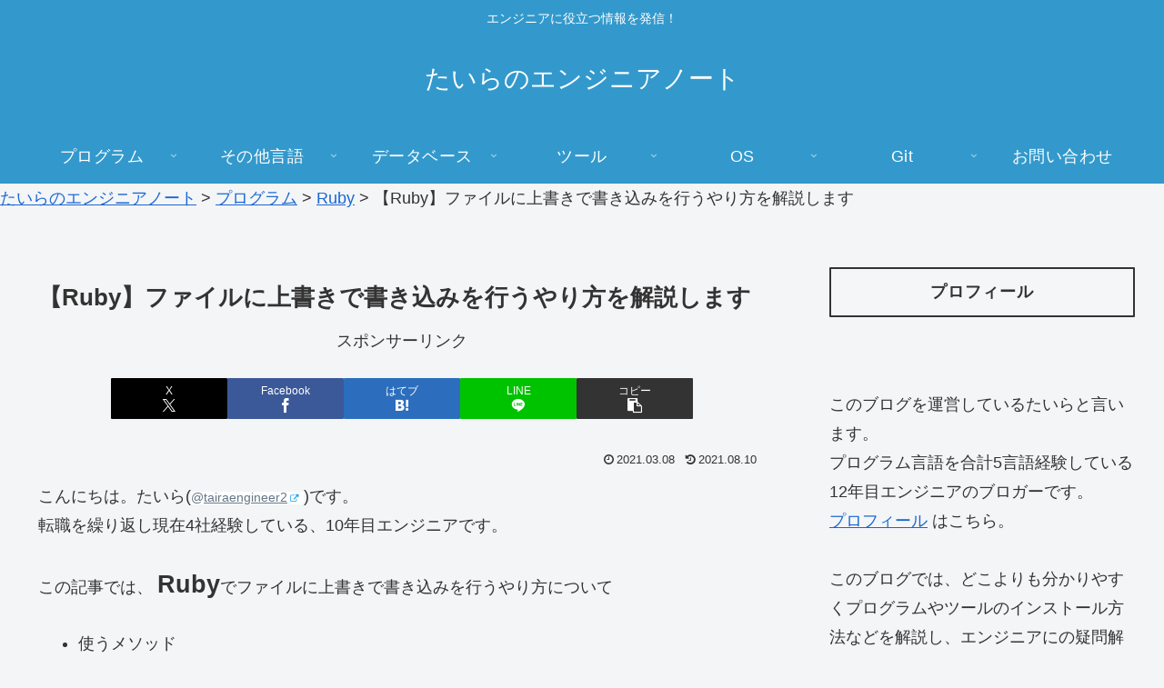

--- FILE ---
content_type: text/html; charset=utf-8
request_url: https://www.google.com/recaptcha/api2/aframe
body_size: 267
content:
<!DOCTYPE HTML><html><head><meta http-equiv="content-type" content="text/html; charset=UTF-8"></head><body><script nonce="F9v4RvogLGSlRqZTRl5sbw">/** Anti-fraud and anti-abuse applications only. See google.com/recaptcha */ try{var clients={'sodar':'https://pagead2.googlesyndication.com/pagead/sodar?'};window.addEventListener("message",function(a){try{if(a.source===window.parent){var b=JSON.parse(a.data);var c=clients[b['id']];if(c){var d=document.createElement('img');d.src=c+b['params']+'&rc='+(localStorage.getItem("rc::a")?sessionStorage.getItem("rc::b"):"");window.document.body.appendChild(d);sessionStorage.setItem("rc::e",parseInt(sessionStorage.getItem("rc::e")||0)+1);localStorage.setItem("rc::h",'1769190868500');}}}catch(b){}});window.parent.postMessage("_grecaptcha_ready", "*");}catch(b){}</script></body></html>

--- FILE ---
content_type: text/javascript; charset=utf-8
request_url: https://spnativeapi-tls.i-mobile.co.jp/api/ad_spot.ashx?partnerId=82364&mediaId=584202&spotId=1899377&asn=6&num=7&callback=imobile_jsonp_callback_c086509463fd&tagv=1.2.45&referer=https://www.tairaengineer-note.com/ruby-overwrite-file/
body_size: -6
content:
imobile_jsonp_callback_c086509463fd({"result":{"code":3,"message":"Ad not found"},"spotInfo":{},"ads":[]})

--- FILE ---
content_type: text/javascript; charset=utf-8
request_url: https://spnativeapi-tls.i-mobile.co.jp/api/ad_spot.ashx?partnerId=82364&mediaId=584202&spotId=1899376&asn=1&num=7&callback=imobile_jsonp_callback_31e9246b0a47&tagv=1.2.45&referer=https://www.tairaengineer-note.com/ruby-overwrite-file/
body_size: -6
content:
imobile_jsonp_callback_31e9246b0a47({"result":{"code":3,"message":"Ad not found"},"spotInfo":{},"ads":[]})

--- FILE ---
content_type: text/javascript; charset=utf-8
request_url: https://spnativeapi-tls.i-mobile.co.jp/api/ad_spot.ashx?partnerId=82364&mediaId=584202&spotId=1899387&asn=5&num=7&callback=imobile_jsonp_callback_42b7705a146c&tagv=1.2.45&referer=https://www.tairaengineer-note.com/ruby-overwrite-file/
body_size: -7
content:
imobile_jsonp_callback_42b7705a146c({"result":{"code":3,"message":"Ad not found"},"spotInfo":{},"ads":[]})

--- FILE ---
content_type: text/javascript; charset=utf-8
request_url: https://spnativeapi-tls.i-mobile.co.jp/api/ad_spot.ashx?partnerId=82364&mediaId=584202&spotId=1899376&asn=4&num=7&callback=imobile_jsonp_callback_129542f59767&tagv=1.2.45&referer=https://www.tairaengineer-note.com/ruby-overwrite-file/
body_size: -6
content:
imobile_jsonp_callback_129542f59767({"result":{"code":3,"message":"Ad not found"},"spotInfo":{},"ads":[]})

--- FILE ---
content_type: text/javascript; charset=utf-8
request_url: https://spnativeapi-tls.i-mobile.co.jp/api/ad_spot.ashx?partnerId=82364&mediaId=584202&spotId=1899377&asn=3&num=7&callback=imobile_jsonp_callback_50a23233f9d5&tagv=1.2.45&referer=https://www.tairaengineer-note.com/ruby-overwrite-file/
body_size: -5
content:
imobile_jsonp_callback_50a23233f9d5({"result":{"code":3,"message":"Ad not found"},"spotInfo":{},"ads":[]})

--- FILE ---
content_type: text/javascript; charset=utf-8
request_url: https://spnativeapi-tls.i-mobile.co.jp/api/ad_spot.ashx?partnerId=82364&mediaId=584202&spotId=1899387&asn=2&num=7&callback=imobile_jsonp_callback_da3aab018c97&tagv=1.2.45&referer=https://www.tairaengineer-note.com/ruby-overwrite-file/
body_size: -8
content:
imobile_jsonp_callback_da3aab018c97({"result":{"code":3,"message":"Ad not found"},"spotInfo":{},"ads":[]})